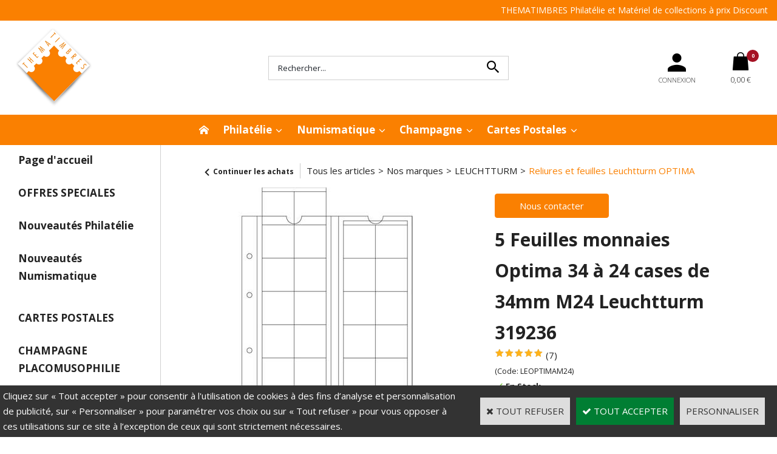

--- FILE ---
content_type: text/html
request_url: https://www.thematimbres.com/5-feuilles-monnaies-optima-34-a-24-cases-de-34mm-m24-leuchtturm-319236-c2x4220755
body_size: 22434
content:
<!DOCTYPE html>
<html>
<head>
<meta name="generator" content="Oxatis (www.oxatis.com)" />
<meta http-equiv="Content-Type" content="text/html; charset=ISO-8859-1" />
<meta http-equiv="Content-Language" content="fr" />
<title>5 Feuilles monnaies Optima 34 &#224; 24 cases de 34mm M24 Leuchtturm 319236</title>
<meta name="description" content="Ranger vos collections &#224; prix discount. 15 &#224; 30% de remise permanente sur un large choix d&#8217;articles. Des albums de timbres aux capsules de champagne." />
<meta name="keywords" content="philatelie, classeur, album, reliure, pince, loupe, pas cher, discount, Yvert, Lindner, Safe, Davo, Moc, Leuchtturm, Marini, hawid,  Ceres, Lindner,  timbre, timbres, collection,  materiel philat&#233;lique, Maury, Yvert et Tellier, promotions, remise, prix,  yvert &amp; tellier, catalogue de cotation, mat&#233;riel numismatique, materiel de collections, materiel pour collectionneur, offre speciale, philatelie 63, Royat, classeurs cartes postales, capsules de champagne" />
<meta name="robots" content="index, follow, all" />
<meta http-equiv="Pragma" content="no-cache" />
<meta http-equiv="Expires" content="-1" />

<meta property="og:image" content="http://www.thematimbres.com/Files/24698/Img/22/LEOPTIMAM24-5-Feuilles-monnaies-Optima-34-a-24-cases-de-34mm-M24-Leuchtturm-319236.jpg" />
<script>
if ('serviceWorker' in navigator) {
navigator.serviceWorker
.register('/sw.js', {
scope: '/'
})
.then(function(reg) {
if (reg.installing) {
console.warn('[SW] installing');
} else if (reg.waiting) {
console. warn ('[SW] installed');
} else if (reg.active) {
console. warn ('[SW] active');
}
})
.catch(function(error) {
console.error('[SW] Registration failed', error);
});
}
</script>

<link rel="canonical" href="https://www.thematimbres.com/5-feuilles-monnaies-optima-34-a-24-cases-de-34mm-m24-leuchtturm-319236-c2x4220755" /><link rel="StyleSheet" type="Text/css" href="Css/shared.css?v=51">
<link rel="StyleSheet" type="Text/css" href="DesignCss/bootstrap-grid.css?v=6.8">
<link id="-main-css-" rel="StyleSheet" type="Text/css" href="DesignCss/254000/598/style.css?v=2023.9.25-13.33.59">
<style type="text/css">IMG.BlackBox { border-color: #000000; }</style>
<script type="text/javascript" src="javascript/oxratingcertificate.asp"></script>
<script type="text/javascript" data-type="frontend-config">
window.oxInfos = {
	oxADContext : 0,
	oxCurrency : {mainFormat:"#&nbsp;&euro;",decSep:",",thousandsSep:".",taxMode:0,code:978},
	oxLang : 0,
	oxUser : null,
	oxAccid: 24698,
	oxCart: {
		total: 0,
		qty: 0,
		subTotalNet: 0,
		shippingOffered: 1
	},
	oxPriceConf: {
		priceIdx: null,
		vatMode: null,
		ecopartMode: null,
		ecopartAmount: 0,
		taxEngine: 0
	},
	oxProps: {
		allowCreation: true,
		decimalQty: false,
		decimalPlaces: 5
	}
};
</script>
<script type="text/javascript" data-type="frontend-frontAPI">
window.oxInfos = window.oxInfos || {};
window.oxInfos.corePublicPath = '/frontend/frontAPI/';
</script>
<script type="text/javascript" src="/frontend/frontAPI/frontAPI-es6.js?hash=3ded44ea47e09e1d31d3"></script>

<script type="text/javascript" data-type="frontend-config">
window.name = "NG_DEFER_BOOTSTRAP!";
window.appDependencies = ['oxFramework'];
window.appConfig = window.appConfig||{};
window.oxAppsConfig = {};
window.oxModulesToLoad = [];
</script>
<link rel="StyleSheet" href="/frontend/angular-1.3.15/css/oxApps.css?v=2.152.7">
<script type="text/javascript" src="/frontend/angular-1.3.15/angularFramework.js?v=2.152.7"></script>
<script type="text/javascript" src="/frontend/angular-1.3.15/i18n/angular-locale_fr-fr.js"></script>
<!-- ## APPSCORE V2 - trouble [dsc] ## -->
<script>

</script>
<script type="text/javascript" src="/frontend/scripts/oxCart6App/oxCart6App.js"></script>
<script type="text/javascript">
oxCart.ANIMATION = true;
</script>
<!-- ## APPSCORE V2 ## -->
<script type="text/javascript">
</script>
<script type="text/javascript">
</script>

<script src="/frontend/angular-1.3.15/baseApp.js?v=2.152.7"></script>
<script type="text/javascript" src="/files/24698/Cfg/Appscfg-L0.js?v=2026-1-32-2&w=116202514816PM"></script>
<meta name="verify-v1" content="lb2njFuHth7loAPmLAQeEDfqxHPHOMS51fGr6oWf4nU=" />
<meta name="verify-v1" content="GaEdHCDaciMwuOz9nbfDKb9tHidNptAwRQ2+4FkUfbc=" />
<meta name="google-site-verification" content="C6jbO4qpQqE9_1brTLILFy5cXYZzdIEkRSIxJxdR54o" />
<LINK REL="SHORTCUT ICON" HREF="/Files/24698/favicon.ico">
<!-- Google tag (gtag.js) -->
<script async src="https://www.googletagmanager.com/gtag/js?id=G-NM0BZGSSYC"></script>
<script>
  window.dataLayer = window.dataLayer || [];
  function gtag(){dataLayer.push(arguments);}
  gtag('js', new Date());

  gtag('config', 'G-NM0BZGSSYC');
</script><script type="text/javascript" src="/Files/15269/cellUniformizer.js"></script>
<script src='/frontend/angular-1.3.15/modules/coolPopup/coolPopup.js'></script>
<script type="text/javascript" src="/Files/129789/discountround.js"></script>
<style type="text/css">
	.header-logo__inner img { max-height: 156px;}
	.container--content-width, .container--large-width, #bodyarea {max-width: 1440px;width: 100%;}
	.addthis_button_twitter, .addthis_button_pinterest_share {display: none !important;}
	.homepage .c-cs-quantity-box {display: none;}
	#hmenu ul.submenu li.mititle>a, #hmenu ul.submenu li.mititle>span {
    font-size: 1em !important;
    font-weight: bolder;
}
	
</style>

<script type="text/javascript">
	window.oxInfos=window.oxInfos||{};
	window.oxInfos.serverDatetime = '2/1/2026 10:54:24 AM';
	window.oxInfos.domain = 'https://www.thematimbres.com';
	window.oxInfos.oxProps=window.oxInfos.oxProps||{};
	window.oxInfos.oxProps.loginByCode=0;
	;

window.oxInfos=window.oxInfos||{};
window.oxInfos.oxUserAgent={mac_os:"intel mac os x 10_15_7",macintosh:"intel mac os x 10_15_7",chrome:"131",ecmascript6:true};
window.oxInfos=window.oxInfos||{};window.oxInfos.oxEnv=window.oxInfos.oxEnv||{};
window.oxInfos.oxEnv.current={platform:'frontoffice'};
window.oxInfos.oxEnv.frontoffice='prod';
window.oxInfos.oxEnv.mobile='prod';
window.oxInfos.oxEnv.admin='prod';
window.oxInfos.oxEnv.apps='prod';
window.oxInfos.oxEnv.framework='prod';
window.oxInfos.oxEnv.dev='prod';
window.oxInfos.oxEnv.api='prod';
window.oxInfos.oxEnv.sw='prod';

document.cookie = "TestCookie=1" ;
if (document.cookie == "") window.location = "BrowserError.asp?ErrCode=1" ;
else document.cookie = 'TestCookie=; expires=Thu, 01 Jan 1970 00:00:00 GMT';
function PGFOnLoad() {
	if (typeof(OxPGFOnLoad) != "undefined") OxPGFOnLoad();
	if (typeof(OxBODYOnLoad) != "undefined") OxBODYOnLoad();
}
var OxLangID = 0 ;
</script>
<noscript><center><a href="BrowserError.asp?ErrCode=2&amp;LangID=0" rel="nofollow"><img src="Images/PGFJSErrL0.gif" border="0" alt="Err"></a><br/><br/></center></noscript>
<script>window.arrayGTM = window.arrayGTM || [];window.arrayGTM.push('GTM-TSKJ29T', 'GTM-M9CGH6P');</script>
<script src="/frontend/scripts/core/gtag.min.js" defer="true"></script>
</head>
<body onload="PGFOnLoad()" class="PB">
<script type="text/javascript" src="HLAPI.js"></script>
<script type="text/javascript">
function SubmitAction( nActionID, strFormAction, nValidate, nSkipSubmit, nSkipReturn ) {
	var bResult = true ;
	if (nActionID != null) document.MForm.ActionID.value = nActionID ;
	if ((strFormAction != null) && (strFormAction != "")) document.MForm.action= strFormAction ;
	if ( nValidate ) bResult = ValidateMForm();
	if ( nSkipSubmit == null ) nSkipSubmit = 0 ;
	if ( bResult && (nSkipSubmit == 0) ) document.MForm.submit();
	if ( nSkipReturn == 1 )
		return ;
	else
		return( bResult );
}
</script> 

<script language="javascript" src="WindowAPI.js"></script>
<form style="margin-bottom:0" name="PdtForm" method="GET" action="">
<input type="hidden" name="ItmID" value="0">
<input type="hidden" name="XMLOpt1" value="-1">
<input type="hidden" name="XMLOpt2" value="-1">
<input type="hidden" name="RelatedPdtIDs" value="">
<input type="hidden" name="PackagingID" value="">
</form>
<script language="javascript">
	function GetCtrlValue(objCtrl, varDefaultValue) {
		var nResult = varDefaultValue;
		switch (objCtrl.nodeName) {
			case 'SELECT':
				nResult = objCtrl.selectedIndex;
				break;
			case undefined:
				var nItemCount = objCtrl.length;
				if (nItemCount != null)
					for (var nIdx = 0; nIdx < nItemCount; nIdx++)
						if (objCtrl[nIdx].checked) {
							nResult = nIdx;
							break;
						}
				break;
		}
		return nResult;
	}

	function GetRelatedProducts() {
		var strResult = "", strSep = "";
		var objForm = document.MForm;
		for (var i = 0; i < objForm.elements.length; i++) {
			var e = objForm.elements[i];
			if (e.type == 'checkbox')
				if (e.checked)
					if (e.name == "OxRelatedPdt") {
						strResult = strResult + strSep + e.value;
						strSep = ","
					}
		}
		return strResult;
	}

	function PostFormData(bCustomHandlerOk, nProductID, strFormAction, strCanonicalUrl) {
		var bResult = false, objCtrl, nXMLOpt1 = -1, nXMLOpt2 = -1, strRelatedPdtIDs, strURLParams, nPackagingID;

		objCtrl = document.MForm["XMLOpt1"];
		if (objCtrl) nXMLOpt1 = GetCtrlValue(objCtrl, 0);
		objCtrl = document.MForm["XMLOpt2"];
		if (objCtrl) nXMLOpt2 = GetCtrlValue(objCtrl, 0);
		strRelatedPdtIDs = GetRelatedProducts();
		objCtrl = document.MForm["PackagingID"];
		if (objCtrl) nPackagingID = parseInt(objCtrl.value, 10);

		if (bCustomHandlerOk) {
			if (window.OxAddToCart) {
				strURLParams = "ItmID=" + nProductID + (nXMLOpt1 >= 0 ? "&XMLOpt1=" + nXMLOpt1 : "") + (nXMLOpt2 >= 0 ? "&XMLOpt2=" + nXMLOpt2 : "");
				strURLParams += (strRelatedPdtIDs.length > 0 ? "&RelatedPdtIDs=" + strRelatedPdtIDs : "");
				strURLParams += (nPackagingID != undefined ? "&PackagingID=" + nPackagingID : "");
				bResult = OxAddToCart(nProductID, strURLParams);
			}
		}
		if (!bResult) {
			//alert( nXMLOpt1 + ' ' + nXMLOpt2 );
			if (strCanonicalUrl) {
				document.PdtForm.action = strCanonicalUrl;
				document.PdtForm.removeChild(document.PdtForm["ItmID"]);
			} else {
				document.PdtForm.action = strFormAction;
				document.PdtForm["ItmID"].value = nProductID;
			}
			document.PdtForm["XMLOpt1"].value = nXMLOpt1;
			document.PdtForm["XMLOpt2"].value = nXMLOpt2;
			document.PdtForm["RelatedPdtIDs"].value = strRelatedPdtIDs;
			if (nPackagingID != undefined) document.PdtForm["PackagingID"].value = nPackagingID;
			document.PdtForm.submit();
		}
	}
	function ViewOption(nPdtOptID, url) {
		PostFormData(false, nPdtOptID, "PBSCProduct.asp", url);
	}
	function AddToCart(nPdtOptID) {
		PostFormData(true, nPdtOptID, "PBShoppingCart.asp");
	}
	function OnChooseOption(url, idx, optionValueID, name) {
		document.MForm["PDTOPTVALUEID" + idx].value = optionValueID;
		document.MForm["PDTOPTVALUENAME" + idx].value = name;
		OnChangeOption(url);
	}
	function OnChangeOption(url, cbIdx) {
		var nOptIdx, objSelect, strValues = "", strSep = "", nCurIdx;
		for (nOptIdx = 0; nOptIdx < 3; nOptIdx++) {
			objSelect = document.MForm["PDTOPTVALUEID" + nOptIdx];
			if (objSelect && objSelect.type == 'hidden') {
				strValues = strValues + strSep + document.MForm["PDTOPTVALUENAME" + nOptIdx].value;
				strSep = "]|["
			}
			else if (objSelect) {
				nCurIdx = objSelect.selectedIndex;
				if (nCurIdx >= 0) {
					strValue = objSelect.options[nCurIdx].text;
					if (cbIdx == nOptIdx) {
						var optionUrl = objSelect.options[nCurIdx].getAttribute('url');
						if (optionUrl && optionUrl.length > 0) url = optionUrl;
					}
					strValues = strValues + strSep + strValue;
					strSep = "]|["
				}
			}
		}
		document.MForm["HVOptSelected"].value = strValues;
		if (url)
			document.MForm.action = url;
		SubmitAction( 1);
	}
</script>

<div id="maincontainer" class="sccatalog itemdetail is-template">

	<div id="headercontainer">
		<div id="headerarea">
<div class="header-main__container">
	<div class="header-main__inner container--content-width">
		<div class="l-ox-grid l-ox-grid--bleed">
			<div class="l-ox-grid__col-auto pre-header pre-header-langues__container" cs="" cs-grab="" target="#langflags"></div>
			<div class="l-ox-grid__col-auto pre-header pre-header-slogan__container l-ox-grid__col--push-right">
				<span id="headertext">THEMATIMBRES Philatélie et Matériel de collections à prix Discount</span>
			</div>
		</div>
		<div class="l-ox-grid l-ox-grid--bleed l-ox-grid--justify-space-between l-ox-grid--align-center" style="height:155px;">
			<div class="l-ox-grid__col-4 header-brand__container">
				<div class="header-item header-brand__inner">
					<div class="header-logo__inner"><a href="/"><img src="Files/24698/Img/17/logoBtn.png" alt="thematimbres"/></a></div>
					<span class="header-img__inner"></span>
					<!---<div class="header-text__inner"><span id="headertext">THEMATIMBRES Philatélie et Matériel de collections à prix Discount</span></div>--->
				</div>
			</div>
			<div class="l-ox-grid__col-4 header-shop-search__container">
				<div class="header-item header-shop-search__inner"><div id="headerSearchBlock" class="header-search-block--shopping-cart"><form action="PBSearch.asp" method="get" name="headerSearch"><input type="hidden" name="ActionID" value="1"><input type="hidden" name="CCode" value="2"><input type="hidden" name="ShowSMImg" value="1"><input type="text" onfocus="this.value='';" id="headerSearchText" name="SearchText" class="searchtext" value="Rechercher..." size="18"><button class="blockbtn" type="submit"><span>OK</span></button></form></div></div>

			</div>
			<div class="l-ox-grid__col-4 header-user-menu__container">
				<div class="header-user-menu__inner">
					<div class="l-ox-grid l-ox-grid--bleed l-ox-grid--justify-end">
						<div class="l-ox-grid__col-auto header-account__container">
							<div class="header-account__inner"><a class="accountLink" href="PBUserLogin.asp?CCode=33"><span>Compte</span></a></div>
						</div>
						<div class="l-ox-grid__col-auto header-shop-cart__container">
							<div id="headerInfoCart" class="header-shop-cart__inner cs cs-zone-click">
								<a class="cartLink" href="PBShoppingCart.asp?PBMInit=1"><span>Votre panier</span></a>
								<a href="/PBShoppingCart.asp?PBMInit=1" class="header-shop-cart__shop-cart">
									<span id="cartItems" class="header-shop-cart__qty">0</span>
									<span class="cartPrice header-shop-cart__price">0,00&nbsp;&euro;</span>
								</a>
							</div>
						</div>
					</div>
				</div>
			</div>
		</div>
	</div>
</div><div id="headermenu"><ul id="hmenu"><li class="begin">&nbsp;</li><li class="miimg"><a class="menu" href="/"><img src="Files/24698/Img/15/icon-Home-white-20X20.png"/></a></li><li class="mispacer"></li><li class="mititle menusep" id="pmenu4575020" onmouseover="OxMenu('menu4575020',true)" onmouseout="OxMenu('menu4575020',false)"><a class="menu" id="amenu4575020" href="javascript:;">Philatélie</a><div><ul class="submenu" id="menu4575020" onmouseover="OxSubMenu(this,true)" onmouseout="OxSubMenu(this,false)"><li class="begin">&nbsp;</li><li class="mititle"><span>Rangement Philatélie</span></li><li class="mitext menusep"><a class="menu" href="philatelie-classeurs-pour-timbres-c102x382677">Classeurs et Albums</a></li><li class="mitext menusep"><a class="menu" href="philatelie-bandes-et-pochettes-transparentes-pour-timbres-c102x2906659">Bandes et Pochettes</a></li><li class="mitext menusep"><a class="menu" href="bibliotheque-philatelie-c102x381460">Bibliothèque Philatélie</a></li><li class="mispacer"></li><li class="mispacer"></li><li class="mititle menusep"><span>Accessoires Philatélie</span></li><li class="mitext menusep"><a class="menu" href="pinces-a-timbres-c102x381560">Pinces à timbres</a></li><li class="mitext menusep"><a class="menu" href="loupes-et-compte-fils-c102x4325001">Loupes & Compte Fils</a></li><li class="mitext menusep"><a class="menu" href="microscope-avec-zoom-et-led-20-40-x-leuchtturm-pm3-305995-c2x4259038">Microscope 20x 40x</a></li><li class="mitext menusep"><a class="menu" href="sachets-papier-cristal-c102x572038">Sachets et Pochettes Cristal</a></li><li class="mitext menusep"><a class="menu" href="expertise-lampe-uv-filigrane-c102x382641">Lampe UV d'expertise</a></li><li class="mitext menusep"><a class="menu" href="odontometre-phila-combi-box-2099-lindner-c2x4089446">Odontomètre</a></li><li class="misep"></li><li class="mititle"><span>Marques</span></li><li class="mitext menusep"><a class="menu" href="ceres-c102x456223">Ceres</a></li><li class="mitext menusep"><a class="menu" href="davo-c102x371084">Davo</a></li><li class="mitext menusep"><a class="menu" href="hartberger-c102x2869331">Hartberger</a></li><li class="mitext menusep"><a class="menu" href="hawid-c102x3189054">Hawid</a></li><li class="mitext menusep"><a class="menu" href="leuchtturm-c102x370676">Leuchtturm</a></li><li class="mitext menusep"><a class="menu" href="lindner-c102x371089">Lindner</a></li><li class="mitext menusep"><a class="menu" href="moc-c102x380584">MOC</a></li><li class="mitext menusep"><a class="menu" href="safe-image-document-pour-la-philatelie-c102x371079">SAFE</a></li><li class="mitext menusep"><a class="menu" href="thematimbres-pour-la-philatelie-c102x3829674">Thematimbres</a></li><li class="mitext menusep"><a class="menu" href="yvert-et-tellier-c102x370674">Yvert & Tellier</a></li><li class="misep"></li><li class="mititle"><span>Guide Philatélie</span></li><li class="mitext menusep"><a class="menu" href="/bien choisir sa pochette transparente hawid">Choisir sa pochette Hawid</a></li><li class="end">&nbsp;</li></ul></div></li><li class="mititle menusep" id="pmenu4575021" onmouseover="OxMenu('menu4575021',true)" onmouseout="OxMenu('menu4575021',false)"><a class="menu" id="amenu4575021" href="javascript:;">Numismatique</a><div><ul class="submenu" id="menu4575021" onmouseover="OxSubMenu(this,true)" onmouseout="OxSubMenu(this,false)"><li class="begin">&nbsp;</li><li class="mititle"><span>Rangement & Exposition</span></li><li class="mitext menusep"><a class="menu" href="medailliers-c102x2161116">Médaillier</a></li><li class="mitext menusep"><a class="menu" href="valisettes-c102x4326648">Valisette</a></li><li class="mitext menusep"><a class="menu" href="albums-pour-monnaies-c102x4326687">Albums pour Pièces</a></li><li class="mitext menusep"><a class="menu" href="albums-pour-billets-c102x2121568">Albums pour Billets</a></li><li class="mitext menusep"><a class="menu" href="billets-euro-souvenir-c102x1197780">Album Billets Euro</a></li><li class="mitext menusep"><a class="menu" href="medailles-touristiques-et-billets-euros-souvenirs-c102x1486286">Albums Médailles Touristiques</a></li><li class="mispacer"></li><li class="mispacer"></li><li class="mititle menusep"><span>Capsules Numismatiques</span></li><li class="mitext menusep"><a class="menu" href="capsules-rondes-c102x3312836">Capsules Rondes pour Monnaie</a></li><li class="mitext menusep"><a class="menu" href="capsules-carrees-c102x3744027">Capsules Carrées pour Monnaie</a></li><li class="mitext menusep"><a class="menu" href="capsules-numismatiques-c102x2124314">Toutes les capsules numismatiques</a></li><li class="mispacer"></li><li class="mispacer"></li><li class="mititle menusep"><span>Bibliothèque Numismatique</span></li><li class="mitext menusep"><a class="menu" href="bibliotheque-numismatique-c102x1158364">Livres Numismatique</a></li><li class="misep"></li><li class="mititle"><span>Etuis Carton pour pièces</span></li><li class="mitext menusep"><a class="menu" href="etuis-carton-pour-monnaies-c102x2869127">Tous les Etuis Carton pour pièces</a></li><li class="mitext menusep"><a class="menu" href="etuis-autocollants-carton-blanc-50-mm-c102x2869293">Etuis carton autocollants blanc 50 mm</a></li><li class="mitext menusep"><a class="menu" href="etuis-autocollants-carton-blanc-67-mm-c102x3717529">Etuis carton autocollants blanc 67 mm</a></li><li class="mitext menusep"><a class="menu" href="etuis-a-agrafer-carton-blanc-50-mm-c102x2869323">Etuis carton à agrafer blanc 50 mm</a></li><li class="mitext menusep"><a class="menu" href="accessoires-pour-etuis-carton-50-mm-c102x2869353">Accessoires Etuis Carton 50mm</a></li><li class="mispacer"></li><li class="mispacer"></li><li class="mititle menusep"><span>Petit Matériel Numismatique</span></li><li class="mitext menusep"><a class="menu" href="loupes-et-compte-fils-c102x4325001">Loupes & Comptes Fils</a></li><li class="mitext menusep"><a class="menu" href="accessoires-et-petit-materiel-numismatique-c102x1486278">Nettoyage Monnaie</a></li><li class="mitext menusep"><a class="menu" href="accessoires-et-petit-materiel-numismatique-c102x1486278">Gants Numismatique</a></li><li class="mitext menusep"><a class="menu" href="accessoires-et-petit-materiel-numismatique-c102x1486278">Pinces pour monnaies</a></li><li class="misep"></li><li class="mititle"><span>Guide Numismatique</span></li><li class="mitext menusep"><a class="menu" href="pieces-de-2-euros-les-plus-rares">Pièces de 2 € rares</a></li><li class="end">&nbsp;</li></ul></div></li><li class="mititle menusep" id="pmenu4575022" onmouseover="OxMenu('menu4575022',true)" onmouseout="OxMenu('menu4575022',false)"><a class="menu" id="amenu4575022" href="javascript:;">Champagne</a><div><ul class="submenu" id="menu4575022" onmouseover="OxSubMenu(this,true)" onmouseout="OxSubMenu(this,false)"><li class="begin">&nbsp;</li><li class="mititle"><span>Catalogues</span></li><li class="mitext menusep"><a class="menu" href="catalogues-champagne-c102x3181295">Catalogue Placomusophilie</a></li><li class="mispacer"></li><li class="mispacer"></li><li class="mititle menusep"><span>Rangement pour Capsule de Champagne</span></li><li class="mitext menusep"><a class="menu" href="albums-champagne-c102x1003940">Album pour Capsules de Champagne</a></li><li class="mitext menusep"><a class="menu" href="box-boitier-plateau-valisette-champagne-c102x2961686">Médailler et valisette Capsules de Champagne</a></li><li class="misep"></li><li class="mititle"><span>Guide Placomusophilie</span></li><li class="mitext menusep"><a class="menu" href="PBCPPlayer.asp?ID=2440303">Collectionnez les capsules</a></li><li class="end">&nbsp;</li></ul></div></li><li class="mititle menusep" id="pmenu4575045" onmouseover="OxMenu('menu4575045',true)" onmouseout="OxMenu('menu4575045',false)"><a class="menu" id="amenu4575045" href="cartes-postales-c102x596943">Cartes Postales</a><div><ul class="submenu" id="menu4575045" onmouseover="OxSubMenu(this,true)" onmouseout="OxSubMenu(this,false)"><li class="begin">&nbsp;</li><li class="mititle"><span>Rangement Cartes Postales</span></li><li class="mitext menusep"><a class="menu" href="cartes-postales-format-standard-c102x1452703">Reliures & Album pour Cartes postales</a></li><li class="mitext menusep"><a class="menu" href="pochettes-etuis-cartes-postales-c102x3085571">Pochettes & Etuis</a></li><li class="mispacer"></li><li class="misep"></li><li class="mititle"><span>Marques</span></li><li class="mitext menusep"><a class="menu" href="reliures-et-feuilles-cartes-postales-c102x4399894">Lindner</a></li><li class="mitext menusep"><a class="menu" href="leuchtturm-c102x370676">Leuchtturm</a></li><li class="mitext menusep"><a class="menu" href="safe-id-cartes-postales-c102x983824">Safe</a></li><li class="mitext menusep"><a class="menu" href="yvert-et-tellier-cartes-postales-c102x4389935">Yvert & Tellier</a></li><li class="end">&nbsp;</li></ul></div></li><li class="end">&nbsp;</li></ul></div>
<script type="text/javascript">
function OxMenu(menu,display){
	var objElem=(document.getElementById)?document.getElementById(menu):document[menu];
	objElem.style.visibility=display?'visible':'hidden';
}
function OxHandleSubMenu(id,over){
	var newClass='subactive', objElem=(document.getElementById)?document.getElementById(id):document[id];
	if (!objElem) return;
	var cls = objElem.className, idx = (' '+cls+' ').indexOf(' ' + newClass + ' ');
	if (over){ if(idx<0) objElem.className=cls+(cls?' ':'')+newClass;
	}else if(idx>=0) objElem.className=objElem.className.replace(new RegExp('(\\s|^)'+newClass+'(\\s|$)'),' ');
}
function OxSubMenu(elem,over){
	OxHandleSubMenu('a'+elem.id,over);
}
</script>

		</div>
	</div>
	<div id="bodycontainer">
		<div id="bodyarea">
		<div id="bodycolumn1"><div id="verticalmenu"><ul id="vmenu"><li class="begin">&nbsp;</li><li class="mititle"><a class="menu" href="/">Page d'accueil</a></li><li class="misep"></li><li class="mititle"><a class="menu" href="nos-offres-speciales-c102x371102">OFFRES SPECIALES</a></li><li class="mispacer"></li><li class="mititle menusep" id="pmenu312256" onmouseover="OxMenu('menu312256',true)" onmouseout="OxMenu('menu312256',false)"><a class="menu" id="amenu312256" href="javascript:;">Nouveautés Philatélie</a><div><ul class="submenu" id="menu312256" onmouseover="OxSubMenu(this,true)" onmouseout="OxSubMenu(this,false)"><li class="begin">&nbsp;</li><li class="mitext"><a class="menu" href="/feuilles-ceres-2023-presidence-c112x1725599">Ceres feuilles Presidence 2023</a></li><li class="mitext menusep"><a class="menu" href="/feuilles-ceres-2024-presidence-c112x1725589">Ceres feuilles Presidence 2024</a></li><li class="mitext menusep"><a class="menu" href="/feuilles-ceres-louvre-2023-c112x1725600">Ceres feuilles Louvre 2023</a></li><li class="mitext menusep"><a class="menu" href="/feuilles-ceres-louvre-2024-c112x1725590">Ceres feuilles Louvre 2024</a></li><li class="mitext menusep"><a class="menu" href="/feuilles-luxe-davo-2024-c112x1725596">Davo feuilles Luxe 2024</a></li><li class="mitext menusep"><a class="menu" href="/feuilles-luxe-davo-2025-c112x1725595">Davo feuilles Luxe 2025</a></li><li class="mitext menusep"><a class="menu" href="/feuilles-leuchtturm-sf-2023-c112x1725601">Leuchtturm feuilles préimprimées 2023</a></li><li class="mitext menusep"><a class="menu" href="/feuilles-leuchtturm-sf-2024-c112x1725588">Leuchtturm feuilles préimprimées 2024</a></li><li class="mitext menusep"><a class="menu" href="/feuilles-lindner-2024-c112x1726391">Lindner T feuilles 2024</a></li><li class="mitext menusep"><a class="menu" href="/feuilles-lindner-2025-c112x1726434">Lindner T feuilles 2025</a></li><li class="mitext menusep"><a class="menu" href="/feuilles-marini-2023-c112x1727781">Marini feuilles 2023</a></li><li class="mitext menusep"><a class="menu" href="/feuilles-marini-2024-c112x1735704">Marini feuilles 2024</a></li><li class="mitext menusep"><a class="menu" href="/feuilles-moc-sf-2023-c112x1726837">Moc feuilles 2023</a></li><li class="mitext menusep"><a class="menu" href="/feuilles-moc-sf-2024-c112x1726836">Moc feuilles 2024</a></li><li class="mitext menusep"><a class="menu" href="/feuilles-safe-dual-2024-c112x1725593">Safe Dual feuilles 2024</a></li><li class="mitext menusep"><a class="menu" href="/feuilles-safe-dual-2025-c112x1725594">Safe Dual feuilles 2025</a></li><li class="mitext menusep"><a class="menu" href="/feuilles-sc-yvert-2024-c112x1725591">Yvert feuilles SC 2024</a></li><li class="mitext menusep"><a class="menu" href="/feuilles-sc-yvert-2025-c112x1725598">Yvert feuilles SC 2025</a></li><li class="mitext menusep"><a class="menu" href="/feuilles-fs-yvert-2024-c112x1725592">Yvert feuilles FS FO 2024</a></li><li class="mitext menusep"><a class="menu" href="/feuilles-fs-yvert-2025-c112x1725597">Yvert feuilles FS FO 2025</a></li><li class="end">&nbsp;</li></ul></div></li><li class="mispacer"></li><li class="mititle menusep"><a class="menu" href="nouveautes-numismatique-c102x1325038">Nouveautés Numismatique</a></li><li class="mispacer"></li><li class="misep"></li><li class="mititle" id="pmenu531217" onmouseover="OxMenu('menu531217',true)" onmouseout="OxMenu('menu531217',false)"><a class="menu" id="amenu531217" href="cartes-postales-c102x596943">CARTES POSTALES</a><div><ul class="submenu" id="menu531217" onmouseover="OxSubMenu(this,true)" onmouseout="OxSubMenu(this,false)"><li class="begin">&nbsp;</li><li class="mitext"><a class="menu" href="cartes-postales-format-standard-c102x1452703">_ Reliures et Feuilles Cartes Postales format standard</a></li><li class="mitext menusep"><a class="menu" href="albums-divers-c102x1452705">_ albums divers Cartes Postales</a></li><li class="mitext menusep"><a class="menu" href="lindner-cartes-postales-c102x1109557">Reliures et Feuilles Lindner Cartes Postales</a></li><li class="mitext menusep"><a class="menu" href="safe-id-cartes-postales-c102x983824">Reliures et Feuilles SAFE ID Cartes Postales</a></li><li class="mitext menusep"><a class="menu" href="yvert-tellier-cartes-postales-c102x1880203">Reliures Yvert & Tellier Cartes postales</a></li><li class="end">&nbsp;</li></ul></div></li><li class="misep"></li><li class="mititle" id="pmenu1311530" onmouseover="OxMenu('menu1311530',true)" onmouseout="OxMenu('menu1311530',false)"><a class="menu" id="amenu1311530" href="champagne-c102x1486284">CHAMPAGNE PLACOMUSOPHILIE</a><div><ul class="submenu" id="menu1311530" onmouseover="OxSubMenu(this,true)" onmouseout="OxSubMenu(this,false)"><li class="begin">&nbsp;</li><li class="mitext"><a class="menu" href="albums-champagne-c102x1003940">_ Albums Champagne</a></li><li class="mitext menusep"><a class="menu" href="box-boitier-plateau-valisette-champagne-c102x2961686">_ Plateau box Champagne</a></li><li class="mitext menusep"><a class="menu" href="catalogues-champagne-c102x3181295">_ Catalogues Champagne</a></li><li class="end">&nbsp;</li></ul></div></li><li class="misep"></li><li class="mititle"><a class="menu" href="philatelie-c102x1325415">PHILATELIE par marques</a></li><li class="mispacer"></li><li class="mitext menusep" id="pmenu312338" onmouseover="OxMenu('menu312338',true)" onmouseout="OxMenu('menu312338',false)"><a class="menu" id="amenu312338" href="accessoires-et-petit-materiel-philatelie-c102x380739">Accessoires et Petit Matériel Philatelie</a><div><ul class="submenu" id="menu312338" onmouseover="OxSubMenu(this,true)" onmouseout="OxSubMenu(this,false)"><li class="begin">&nbsp;</li><li class="mitext"><a class="menu" href="accessoires-divers-philatelie-c102x381559">_ Accessoires Divers Philatelie</a></li><li class="mitext menusep"><a class="menu" href="cartes-d-envoi-c102x381558">_ Cartes d'envoi</a></li><li class="mitext menusep"><a class="menu" href="expertise-lampe-uv-filigrane-c102x382641">_ Expertise Lampe UV Filigrane</a></li><li class="mitext menusep"><a class="menu" href="loupes-et-compte-fils-c102x4325001">_ Loupes et Compte-fils</a></li><li class="mitext menusep"><a class="menu" href="pinces-a-timbres-c102x381560">_ Pinces à Timbres</a></li><li class="mitext menusep"><a class="menu" href="sachets-papier-cristal-c102x572038">_ Sachets Papier Cristal</a></li><li class="mitext menusep"><a class="menu" href="signette-etiquette-marquage-drapeaux-c102x1037171">_ Signette Etiquette Marquage</a></li><li class="end">&nbsp;</li></ul></div></li><li class="mispacer"></li><li class="mitext menusep" id="pmenu3122308" onmouseover="OxMenu('menu3122308',true)" onmouseout="OxMenu('menu3122308',false)"><a class="menu" id="amenu3122308" href="philatelie-bandes-et-pochettes-transparentes-pour-timbres-c102x2906659">Bandes et Pochettes</a><div><ul class="submenu" id="menu3122308" onmouseover="OxSubMenu(this,true)" onmouseout="OxSubMenu(this,false)"><li class="begin">&nbsp;</li><li class="mitext"><a class="menu" href="pochettes-simple-soudure-fond-noir-c102x381532">_ Pochettes Simple Soudure Fond Noir</a></li><li class="mitext menusep"><a class="menu" href="philatelie-bandes-simple-soudure-a-fond-noir-c102x381544">_ Bandes Simple Soudure Fond Noir</a></li><li class="mitext menusep"><a class="menu" href="pochettes-double-soudure-fond-noir-c102x381531">_ Pochettes Double Soudure Fond Noir</a></li><li class="mitext menusep"><a class="menu" href="bandes-double-soudure-fond-noir-dos-fendu-c102x381543">_ Bandes Double Soudure Fond Noir</a></li><li class="mitext menusep"><a class="menu" href="pochettes-simple-soudure-fond-transparent-c102x3279451">_ Pochettes Simple Soudure Fond Transparent</a></li><li class="mitext menusep"><a class="menu" href="bandes-simple-soudure-fond-transparent-c102x383852">_ Bandes Simple Soudure Fond Transparent</a></li><li class="mitext menusep"><a class="menu" href="bandes-double-soudure-fond-transparent-dos-fendu-c102x389590">_ Bandes Double Soudure Fond Transparent</a></li><li class="mitext menusep"><a class="menu" href="assortiment-de-bandes-et-pochettes-pour-timbres-c102x408539">_ Assortiments Bandes et Pochettes</a></li><li class="mitext menusep"><a class="menu" href="colle-et-massicot-pour-bandes-pochettes-c102x1325678">_ Massicot pour Bandes & Pochettes</a></li><li class="end">&nbsp;</li></ul></div></li><li class="mispacer"></li><li class="mitext menusep"><a class="menu" href="bibliotheque-philatelie-c102x381460">Bibliothèque Philatélie</a></li><li class="mispacer"></li><li class="mitext menusep" id="pmenu316631" onmouseover="OxMenu('menu316631',true)" onmouseout="OxMenu('menu316631',false)"><a class="menu" id="amenu316631" href="philatelie-classeurs-pour-timbres-c102x382677">Classeurs à Bandes pour timbres</a><div><ul class="submenu" id="menu316631" onmouseover="OxSubMenu(this,true)" onmouseout="OxSubMenu(this,false)"><li class="begin">&nbsp;</li><li class="mitext"><a class="menu" href="pages-blanches-petit-format-c102x2400366">_ Classeur Pages Blanches Petit Format</a></li><li class="mitext menusep"><a class="menu" href="pages-blanches-grand-format-c102x382642">_ Classeur Pages Blanches Grand Format</a></li><li class="mitext menusep"><a class="menu" href="pages-noires-grand-format-c102x382640">_ Classeur Pages Noires Grand Format</a></li><li class="mitext menusep"><a class="menu" href="etui-pour-classeur-grand-format-c102x1252936">_ Etui pour classeur Grand Format</a></li><li class="end">&nbsp;</li></ul></div></li><li class="mispacer"></li><li class="mitext menusep" id="pmenu369681" onmouseover="OxMenu('menu369681',true)" onmouseout="OxMenu('menu369681',false)"><a class="menu" id="amenu369681" href="ceres-c102x456223">CERES</a><div><ul class="submenu" id="menu369681" onmouseover="OxSubMenu(this,true)" onmouseout="OxSubMenu(this,false)"><li class="begin">&nbsp;</li><li class="mitext"><a class="menu" href="feuilles-et-pochettes-louvre-editions-ceres-c102x1107226">_ Feuilles et pochettes Louvre</a></li><li class="mitext menusep"><a class="menu" href="reliures-et-boitiers-louvre-ceres-c102x982864">_ Reliures et boitiers Louvre</a></li><li class="mitext menusep"><a class="menu" href="feuilles-ceres-presidence-pour-les-timbres-de-2019-c102x4301914">_ Feuilles Presidence</a></li><li class="mitext menusep"><a class="menu" href="reliures-et-boitiers-presidence-ceres-c102x1030793">_ Reliures et boitiers Presidence</a></li><li class="end">&nbsp;</li></ul></div></li><li class="mispacer"></li><li class="mitext menusep" id="pmenu305345" onmouseover="OxMenu('menu305345',true)" onmouseout="OxMenu('menu305345',false)"><a class="menu" id="amenu305345" href="davo-c102x371084">DAVO</a><div><ul class="submenu" id="menu305345" onmouseover="OxSubMenu(this,true)" onmouseout="OxSubMenu(this,false)"><li class="begin">&nbsp;</li><li class="mitext"><a class="menu" href="feuilles-luxe-davo-c102x4269731">_ Feuilles Luxe Davo</a></li><li class="mitext menusep"><a class="menu" href="feuilles-neutres-luxe-davo-c102x958591">_ Feuilles neutres Luxe Davo</a></li><li class="mitext menusep"><a class="menu" href="reliures-et-boitiers-luxe-davo-c102x958597">_ Reliures et boitiers Luxe Davo</a></li><li class="mitext menusep"><a class="menu" href="albums-luxe-davo-c102x958596">_ Albums Luxe Davo</a></li><li class="mitext menusep"><a class="menu" href="feuilles-standard-luxe-davo-c102x957646">_ Feuilles Standard-luxe Davo</a></li><li class="mitext menusep"><a class="menu" href="albums-standard-luxe-davo-c102x381568">_ Albums Standard-luxe Davo</a></li><li class="end">&nbsp;</li></ul></div></li><li class="mispacer"></li><li class="mitext menusep" id="pmenu304672" onmouseover="OxMenu('menu304672',true)" onmouseout="OxMenu('menu304672',false)"><a class="menu" id="amenu304672" href="hawid-c102x3189054">HAWID</a><div><ul class="submenu" id="menu304672" onmouseover="OxSubMenu(this,true)" onmouseout="OxSubMenu(this,false)"><li class="begin">&nbsp;</li><li class="mitext"><a class="menu" href="hawid-pochettes-fond-noir-simple-soudure-c102x3279903">_ Pochettes Hawid Simple Soudure Fond Noir</a></li><li class="mitext menusep"><a class="menu" href="hawid-bandes-fond-noir-simple-soudure-c102x2906750">_ Bandes Hawid Simple Soudure Fond Noir</a></li><li class="mitext menusep"><a class="menu" href="hawid-bandes-fond-transparent-simple-soudure-c102x2907782">_ Pochettes Hawid Simple Soudure Fond Transparent</a></li><li class="mitext menusep"><a class="menu" href="hawid-bandes-fond-transparent-simple-soudure-c102x2907782">_ Bandes Hawid Simple Soudure Fond Transparent</a></li><li class="end">&nbsp;</li></ul></div></li><li class="mispacer"></li><li class="mitext menusep" id="pmenu305010" onmouseover="OxMenu('menu305010',true)" onmouseout="OxMenu('menu305010',false)"><a class="menu" id="amenu305010" href="leuchtturm-c102x370676">LEUCHTTURM</a><div><ul class="submenu" id="menu305010" onmouseover="OxSubMenu(this,true)" onmouseout="OxSubMenu(this,false)"><li class="begin">&nbsp;</li><li class="mitext"><a class="menu" href="reliures-et-feuilles-leuchtturm-dp-de-c102x382069">_ Reliures et Feuilles Systeme DP DE Préimprimé</a></li><li class="mitext menusep"><a class="menu" href="reliures-et-feuilles-leuchtturm-numis-c102x1007246">_ Reliures et Feuilles NUMIS </a></li><li class="mitext menusep"><a class="menu" href="leuchtturm-grande-philatelie-c102x399471">_ Reliures et feuilles Systeme GRANDE</a></li><li class="mitext menusep"><a class="menu" href="reliures-et-feuilles-leuchtturm-maximum-c102x983803">_ Reliures et feuilles Maximum</a></li><li class="mitext menusep"><a class="menu" href="leuchtturm-vario-philatelie-c102x382070">_ Reliure et feuilles  Systeme VARIO</a></li><li class="mitext menusep"><a class="menu" href="reliures-et-feuilles-leuchtturm-vista-c102x1022090">_ Reliures et feuilles VISTA</a></li><li class="mitext menusep"><a class="menu" href="leuchtturm-optima-philatelie-c102x996817">_ Reliures et Feuilles Systeme OPTIMA</a></li><li class="mitext menusep"><a class="menu" href="album-fdc-pour-cartes-et-lettres-c102x384877">_ Albums FDC</a></li><li class="mitext menusep"><a class="menu" href="classeurs-basic-a-pages-blanches-c102x2215979">_ Classeurs BASIC pages blanches</a></li><li class="mitext menusep"><a class="menu" href="classeurs-basic-a-pages-noires-c102x2161345">_ Classeurs BASIC pages noires</a></li><li class="mitext menusep"><a class="menu" href="classeurs-comfort-a-pages-noires-c102x2845023">_ Classeurs Comfort pages noires</a></li><li class="mitext menusep"><a class="menu" href="classeurs-premium-a-pages-noires-c102x2858651">_ Classeurs Premium pages noires</a></li><li class="mitext menusep"><a class="menu" href="grips-c102x2863876">_ Capsules numismatiques Caps/Grips</a></li><li class="mitext menusep"><a class="menu" href="quadrum-c102x2671323">_ Capsules numismatiques Quadrum</a></li><li class="mitext menusep"><a class="menu" href="etuis-a-agrafer-tack-c102x2869324">_ etuis carton à agrafer blanc Leuchtturm</a></li><li class="mitext menusep"><a class="menu" href="etuis-autocollants-matrix-c102x2869292">_ etuis autocollants autocollant Matrix blanc</a></li><li class="mitext menusep"><a class="menu" href="medailliers-mb-c102x4326571">_ Medailliers Leuchtturm</a></li><li class="mitext menusep"><a class="menu" href="valisettes-c102x2442587">_ Valisette Leuchtturm L</a></li><li class="mitext menusep"><a class="menu" href="albums-pour-billets-c102x2121568">_ LEUCHTTURM Billets</a></li><li class="mitext menusep"><a class="menu" href="leuchtturm-c102x370676">_ Divers</a></li><li class="end">&nbsp;</li></ul></div></li><li class="mispacer"></li><li class="mitext menusep" id="pmenu305009" onmouseover="OxMenu('menu305009',true)" onmouseout="OxMenu('menu305009',false)"><a class="menu" id="amenu305009" href="lindner-c102x371089">LINDNER</a><div><ul class="submenu" id="menu305009" onmouseover="OxSubMenu(this,true)" onmouseout="OxSubMenu(this,false)"><li class="begin">&nbsp;</li><li class="mitext"><a class="menu" href="reliures-et-feuilles-lindner-t-pour-les-timbres-de-collection-c102x384878">_ Reliures et Feuilles LINDNER-T</a></li><li class="mitext menusep"><a class="menu" href="album-a-vis-c102x1117418">_ LINDNER Classeur à vis</a></li><li class="mitext menusep"><a class="menu" href="multi-collect-lindner-c102x2679697">_ Reliures et Feuilles MULTI COLLECT LINDNER</a></li><li class="mitext menusep"><a class="menu" href="album-fdc-lindner-c102x572037">_ Album FDC LINDNER</a></li><li class="mitext menusep"><a class="menu" href="pochettes-et-bandes-lindner-c102x4205138">_ Bandes et Pochettes Lindner</a></li><li class="mitext menusep"><a class="menu" href="lindner-accessoires-philatelie-c102x2161284">_ LINDNER Accessoires philatelie</a></li><li class="end">&nbsp;</li></ul></div></li><li class="mispacer"></li><li class="mitext menusep" id="pmenu317567" onmouseover="OxMenu('menu317567',true)" onmouseout="OxMenu('menu317567',false)"><a class="menu" id="amenu317567" href="moc-c102x380584">MOC</a><div><ul class="submenu" id="menu317567" onmouseover="OxSubMenu(this,true)" onmouseout="OxSubMenu(this,false)"><li class="begin">&nbsp;</li><li class="mitext"><a class="menu" href="feuilles-moc-pour-les-timbres-de-2020-c102x4297517">_ Feuilles préimprimées MOC SF</a></li><li class="mitext menusep"><a class="menu" href="album-france-moc-sf-c102x982852">_ Lots de Feuilles France MOC SF de 1849 à nos jours</a></li><li class="mitext menusep"><a class="menu" href="feuilles-moc-pour-les-collections-de-timbres-des-anciennes-colonies-francaises-c102x2169255">_ Feuilles MOC anciennes colonies</a></li><li class="mitext menusep"><a class="menu" href="feuilles-moc-dom-tom-c102x2512254">_ Feuilles MOC DOM TOM</a></li><li class="mitext menusep"><a class="menu" href="feuilles-neutres-moc-c102x982853">_ Feuilles Neutres MOC</a></li><li class="mitext menusep"><a class="menu" href="reliures-et-boitier-moc-pour-les-collections-de-timbres-c102x982851">_ Reliures et boitiers MOC</a></li><li class="end">&nbsp;</li></ul></div></li><li class="mispacer"></li><li class="mitext menusep" id="pmenu305003" onmouseover="OxMenu('menu305003',true)" onmouseout="OxMenu('menu305003',false)"><a class="menu" id="amenu305003" href="safe-image-document-pour-la-philatelie-c102x371079">SAFE ID</a><div><ul class="submenu" id="menu305003" onmouseover="OxSubMenu(this,true)" onmouseout="OxSubMenu(this,false)"><li class="begin">&nbsp;</li><li class="mitext"><a class="menu" href="reliures-et-feuilles-favorite-c102x382637">_ Reliures FAVORITE et feuilles preimprimées</a></li><li class="mitext menusep"><a class="menu" href="compact-a4-safe-c102x382638">_ Album et feuilles COMPACT A4</a></li><li class="mitext menusep"><a class="menu" href="bandes-pochettes-hawid-id-double-soudure-fond-noir-c102x2863722">_ Pochettes et Bandes Double Soudure Noir ID par Hawid</a></li><li class="mitext menusep"><a class="menu" href="safe-image-document-pour-la-philatelie-c102x371079">_ toutes les catégories SAFE ID philatélie</a></li><li class="end">&nbsp;</li></ul></div></li><li class="mispacer"></li><li class="mitext menusep" id="pmenu4119217" onmouseover="OxMenu('menu4119217',true)" onmouseout="OxMenu('menu4119217',false)"><a class="menu" id="amenu4119217" href="thematimbres-pour-la-philatelie-c102x3829674">THEMATIMBRES</a><div><ul class="submenu" id="menu4119217" onmouseover="OxSubMenu(this,true)" onmouseout="OxSubMenu(this,false)"><li class="begin">&nbsp;</li><li class="mitext"><a class="menu" href="bandes-thematimbres-simple-soudure-fond-noir-c102x3829690">_ Bandes Thematimbres simple soudure fond noir</a></li><li class="mitext menusep"><a class="menu" href="bandes-thematimbres-simple-soudure-fond-transparent-c102x3875001">_ Bandes Thematimbres simple soudure fond transparent</a></li><li class="mitext menusep"><a class="menu" href="cartes-d-envoi-pour-timbres-c102x4335168">_ Carte d'envoi pour timbres</a></li><li class="end">&nbsp;</li></ul></div></li><li class="mispacer"></li><li class="mitext menusep" id="pmenu305012" onmouseover="OxMenu('menu305012',true)" onmouseout="OxMenu('menu305012',false)"><a class="menu" id="amenu305012" href="yvert-et-tellier-c102x370674">YVERT & TELLIER</a><div><ul class="submenu" id="menu305012" onmouseover="OxSubMenu(this,true)" onmouseout="OxSubMenu(this,false)"><li class="begin">&nbsp;</li><li class="mitext"><a class="menu" href="gamme-prestige-yvert-et-tellier-pour-la-philatelie-c102x381719">_ Album Permanent feuilles et reliures</a></li><li class="mitext menusep"><a class="menu" href="reliures-et-feuilles-futura-c102x381718">_ Albums et feuilles FUTURA</a></li><li class="mitext menusep"><a class="menu" href="reliures-et-feuilles-initia-c102x382071">_ Albums et feuilles INITIA</a></li><li class="mitext menusep"><a class="menu" href="reliures-et-feuilles-marini-c102x572039">_ albums et feuilles MARINI</a></li><li class="mitext menusep"><a class="menu" href="reliures-et-feuilles-supra-c102x381571">_ Albums SUPRA feuilles preimprimées SC</a></li><li class="mitext menusep"><a class="menu" href="classeurs-a-bandes-perfecta-c102x3282531">_ Classeur à timbres Perfecta</a></li><li class="mitext menusep"><a class="menu" href="pochettes-et-bandes-yvert-et-tellier-c102x3282501">_ Pochettes et Bandes</a></li><li class="mitext menusep"><a class="menu" href="yvert-et-tellier-c102x370674">_ Toutes les catégories Yvert et Tellier</a></li><li class="end">&nbsp;</li></ul></div></li><li class="mispacer"></li><li class="misep"></li><li class="mititle"><a class="menu" href="numismatique-par-marques-c102x996330">NUMISMATIQUE <BR/> et Billets</a></li><li class="mispacer"></li><li class="mitext menusep"><a class="menu" href="accessoires-et-petit-materiel-numismatique-c102x1486278">Accessoires et Petit Matériel Numismatique</a></li><li class="mispacer"></li><li class="mitext menusep"><a class="menu" href="bibliotheque-numismatique-c102x1158364">Bibliothèque Numismatique</a></li><li class="mispacer"></li><li class="mitext menusep"><a class="menu" href="capsules-numismatiques-c102x2124314">Capsules numismatiques</a></li><li class="mispacer"></li><li class="mispacer"></li><li class="mitext menusep" id="pmenu3079967" onmouseover="OxMenu('menu3079967',true)" onmouseout="OxMenu('menu3079967',false)"><a class="menu" id="amenu3079967" href="etuis-carton-pour-monnaies-c102x2869127">Etuis carton pour monnaies</a><div><ul class="submenu" id="menu3079967" onmouseover="OxSubMenu(this,true)" onmouseout="OxSubMenu(this,false)"><li class="begin">&nbsp;</li><li class="mitext"><a class="menu" href="etuis-a-agrafer-carton-blanc-50-mm-c102x2869323">_ Etuis à agrafer carton blanc pour monnaies</a></li><li class="mitext menusep"><a class="menu" href="etuis-autocollants-carton-blanc-50-mm-c102x2869293">_ Etuis  autocollants carton blanc pour monnaies</a></li><li class="end">&nbsp;</li></ul></div></li><li class="mispacer"></li><li class="mitext menusep"><a class="menu" href="medailles-touristiques-et-billets-euros-souvenirs-c102x1486286">Medailles Touristiques et Billets €uro souvenirs</a></li><li class="mispacer"></li><li class="mitext menusep"><a class="menu" href="medailliers-au-format-standard-c102x2161116">Medailliers pour monnaies</a></li><li class="mispacer"></li><li class="mitext menusep" id="pmenu3079965" onmouseover="OxMenu('menu3079965',true)" onmouseout="OxMenu('menu3079965',false)"><a class="menu" id="amenu3079965" href="hartberger-c102x2869331">HARTBERGER</a><div><ul class="submenu" id="menu3079965" onmouseover="OxSubMenu(this,true)" onmouseout="OxSubMenu(this,false)"><li class="begin">&nbsp;</li><li class="mitext"><a class="menu" href="etuis-hartberger-autocollants-c102x2868971">_ Etuis Hartberger autocollants</a></li><li class="mitext menusep"><a class="menu" href="feuilles-reliures-hartberger-big-c102x3250573">_ Feuilles et reliures Hartberger</a></li><li class="end">&nbsp;</li></ul></div></li><li class="mispacer"></li><li class="mitext menusep" id="pmenu1311532" onmouseover="OxMenu('menu1311532',true)" onmouseout="OxMenu('menu1311532',false)"><a class="menu" id="amenu1311532" href="lindner-c102x371089">LINDNER</a><div><ul class="submenu" id="menu1311532" onmouseover="OxSubMenu(this,true)" onmouseout="OxSubMenu(this,false)"><li class="begin">&nbsp;</li><li class="mitext"><a class="menu" href="capsules-numismatiques-lindner-c102x2863724">_ Capsules numismatiques Lindner</a></li><li class="mitext menusep"><a class="menu" href="medailliers-lindner-c102x1159930">_ LINDNER Medaillier</a></li><li class="mitext menusep"><a class="menu" href="reliures-et-feuilles-multi-collect-c102x2679697">_ Reliures et Feuilles Monnaies MULTI COLLECT LINDNER </a></li><li class="end">&nbsp;</li></ul></div></li><li class="mispacer"></li><li class="mitext menusep" id="pmenu1311534" onmouseover="OxMenu('menu1311534',true)" onmouseout="OxMenu('menu1311534',false)"><a class="menu" id="amenu1311534" href="safe-image-document-pour-la-philatelie-c102x371079">SAFE</a><div><ul class="submenu" id="menu1311534" onmouseover="OxSubMenu(this,true)" onmouseout="OxSubMenu(this,false)"><li class="begin">&nbsp;</li><li class="mitext"><a class="menu" href="safe-id-premium-c102x1399300">_ Reliures et feuilles Safe ID Premium</a></li><li class="mitext menusep"><a class="menu" href="safe-id-topset-artline-c102x1399326">_ Reliures et feuilles Safe ID Topset</a></li><li class="end">&nbsp;</li></ul></div></li><li class="mispacer"></li><li class="mitext menusep" id="pmenu1311535" onmouseover="OxMenu('menu1311535',true)" onmouseout="OxMenu('menu1311535',false)"><a class="menu" id="amenu1311535" href="yvert-et-tellier-c102x370674">Yvert & Tellier</a><div><ul class="submenu" id="menu1311535" onmouseover="OxSubMenu(this,true)" onmouseout="OxSubMenu(this,false)"><li class="begin">&nbsp;</li><li class="mitext"><a class="menu" href="reliures-et-feuilles-caravelle-galion-yt-c102x3293481">Reliures et Feuilles Caravelle Galion Y&T</a></li><li class="end">&nbsp;</li></ul></div></li><li class="mispacer"></li><li class="misep"></li><li class="mititle"><a class="menu" href="trading-cards-game-tcg-jcc-c102x4356183">Univers TCG JCC</a></li><li class="misep"></li><li class="mititle"><a class="menu" href="devis-c102x399470">DEVIS</a></li><li class="misep"></li><li class="end">&nbsp;</li></ul></div>
<div class="blockshortcut" id="blocksearch"><div class="blockarea"><input type="text" id="searchformtext" name="searchformtext" class="searchtext" value="" size="18" onkeyup="if ((event.keyCode?event.keyCode:event.charCode)==13) submitsearchForm();"/><span class="searchimg"></span><input type="button" class="blockbtn" id="searchformBtn" name="searchformBtn" value="Rechercher" onclick="submitsearchForm();"/><script type="text/javascript">function submitsearchForm(){document.searchform['SearchText'].value = document.getElementById('searchformtext').value;document.searchform.submit();}</script></div></div></div>
		<div id="bodycolumn3"></div><!-- bodycolumn3 -->
		<div id="bodycolumn2">
			<div id="bodydata"><!--DATA-->

<form name="MForm" method="POST" action="PBSCProduct.asp">
<input type="hidden" name="ActionID" value="0">
<input type="hidden" name="HVProductID" value="4220755">
<input type="hidden" name="HVParentID" value="">
<input type="hidden" name="HVOptSelected" value="">
<link rel="stylesheet" type="text/css" href="/frontend/design/css/oxProductTemplatesShared.min.css"><div class="c-ox-product-detail c-ox-product-detail--template-studio-simple"><div class="c-ox-product-detail__product l-ox-grid l-ox-grid--bleed l-ox-grid--direction-column" data-pdt-sku="LEOPTIMAM24" data-pdt-id="4220755" data-pdt-parent-id="" data-pdt-type="0"><div class="c-ox-product-detail__return-container l-ox-page__container"><div class="l-ox-page__inner bt-return-zone l-ox-grid l-ox-grid--bleed l-ox-grid--align-baseline"><div class="bt-returna l-ox-grid__col-auto"><a class="btnmain" id="btnretitems" href="PBSCCatalog.asp?ActionID=67240192"><span>Continuer les achats</span></a></div><div class="arianfil l-ox-grid__col-fill"><ul class="catbreadcrumb"><li class="catbcall" id="catbclevel0"><a class="PBBtnStd" href="PBSCCatalog.asp?ActionID=1052864&PBCATID=-1">Tous les articles</a></li><li class="catbcsep"><a class="PBBtnStd"><span class="catbcseptex">&gt;</span></a></li><li class="catbcname" id="catbclevel1"><a class="PBBtnStd" href="nos-marques-c102x4325210">Nos marques</a></li><li class="catbcsep"><a class="PBBtnStd"><span class="catbcseptex">&gt;</span></a></li><li class="catbcname" id="catbclevel2"><a class="PBBtnStd" href="leuchtturm-c102x370676">LEUCHTTURM</a></li><li class="catbcsep"><a class="PBBtnStd"><span class="catbcseptex">&gt;</span></a></li><li class="catbcname" id="catbclevel3"><a class="PBBtnStd" href="leuchtturm-optima-philatelie-c102x996817">Reliures et feuilles Leuchtturm OPTIMA</a></li></ul></div></div></div><div class="c-ox-product-detail__main-container l-ox-page__container"><div class="l-ox-page__inner l-ox-grid l-ox-grid--bleed"><div class="c-ox-product-detail__img-container l-ox-grid__col-auto"><script type="text/javascript" src="/JavaScript/MagicZoom/V3/magiczoomplus-scroll.js"></script><script>var mzOptions = { hint: 'off'};var MagicScrollOptions = {height: '85px',width: '400px'};</script><div class="c-ox-imgzoom has-carousel imgcontainer"><div id="imgmain" class="c-ox-imgzoom__main"><a href="Files/24698/Img/07/LEOPTIMAM24-5-Feuilles-monnaies-Optima-34-a-24-cases-de-34mm-M24-Leuchtturm-319236-Z.jpg" class="MagicZoom" data-options="upscale:false;zoomMode:magnifier;zoomPosition:left;" id="zoom4220755-80"><img  width="448"  alt="5 Feuilles monnaies Optima 34 &#224; 24 cases de 34mm M24 Leuchtturm 319236" itemprop="image" src="Files/24698/Img/22/LEOPTIMAM24-5-Feuilles-monnaies-Optima-34-a-24-cases-de-34mm-M24-Leuchtturm-319236.jpg"></a></div><div class="c-ox-imgzoom__thumbs-carousel MagicScroll" data-options="items:3;orientation:horizontal"><a data-zoom-id="zoom4220755-80" data-image="Files/24698/Img/22/LEOPTIMAM24-5-Feuilles-monnaies-Optima-34-a-24-cases-de-34mm-M24-Leuchtturm-319236.jpg" href="Files/24698/Img/07/LEOPTIMAM24-5-Feuilles-monnaies-Optima-34-a-24-cases-de-34mm-M24-Leuchtturm-319236-Z.jpg"><img   alt="5 Feuilles monnaies Optima 34 &#224; 24 cases de 34mm M24 Leuchtturm 319236" style="width: auto !important;" src="Files/24698/Img/21/LEOPTIMAM24-5-Feuilles-monnaies-Optima-34-a-24-cases-de-34mm-M24-Leuchtturm-319236-v.jpg"></a><a data-zoom-id="zoom4220755-80" data-image="Files/24698/Img/12/LEOPTIMAM24-5-Feuilles-monnaies-Optima-34-a-24-cases-de-34mm-M24-Leuchtturm-319236_1.jpg" href="Files/24698/Img/07/LEOPTIMAM24-5-Feuilles-monnaies-Optima-34-a-24-cases-de-34mm-M24-Leuchtturm-319236_1-Z.jpg"><img   alt="5 Feuilles monnaies Optima 34 &#224; 24 cases de 34mm M24 Leuchtturm 319236" style="width: auto !important;" src="Files/24698/Img/05/LEOPTIMAM24-5-Feuilles-monnaies-Optima-34-a-24-cases-de-34mm-M24-Leuchtturm-319236_1-v.jpg"></a></div></div></div><div class="c-ox-product-detail__infos-container l-ox-grid__col-fill l-ox-grid l-ox-grid--direction-column"><div class="c-ox-product-detail__name l-ox-grid__col-auto l-ox-grid__col--bleed-y"><h1 class="PBMainTxt PBItemTitle">5 Feuilles monnaies Optima 34 à 24 cases de 34mm M24 Leuchtturm 319236</h1></div><div class="c-ox-product-detail__reviews-count l-ox-grid__col-auto"><div id="OxReviewsAvg"><div class="OxRatingBk"><div class="OxRatingGauge" style="width:100%;"><a class="PBLink" href="#ProductReviews"><img class="OxReviewBar" src="../Images/Transparent.gif" alt="Shopping Satisfaction" /></a></div></div><div class="OxReviewCount"><a class="PBLink" href="#ProductReviews">(7)</a></div><span class="PBNumber OxAggregateRatingValue" style="display:none;">5.0</span></div></div><div class="c-ox-product-detail__brand-name l-ox-grid__col-auto"><div class="c-ox-brand-name PBMainTxt">Leuchtturm</div></div><div class="c-ox-product-detail__sku l-ox-grid__col-auto l-ox-grid__col--bleed-y"><div class="PBItemSku"><span class="PBShortTxt">(Code: LEOPTIMAM24)</span></div></div><div class="c-ox-product-detail__stock l-ox-grid__col-auto l-ox-grid__col--bleed-y"><table class="PBStockTbl"><tr><td align="right"><span class="PBShortTxt PBMsgInStock">En Stock</span></td></tr><tr><td align="right"><span class="PBShortTxt PBMsgStockLvl">(21 Article(s) en stock)</span></td></tr></table><meta itemprop="availability" content="InStock" /></div><div class="c-ox-product-detail__small-description l-ox-grid__col-auto"><span class="PBLongTxt PBItemShortDesc">5 Feuilles pour monnaies Optima 34 à 24 cases de 34mm M24 Leuchtturm 319236</span></div><div class="c-ox-product-detail__price-zone l-ox-grid__col-auto"><meta itemprop="price" content="8.49"/><div class="PBItemPrice"><div class="PBCurrency"><div class="PBStrike">9,99&nbsp;&euro;</div><span class="PBSalesPrice">8,49&nbsp;&euro;</span></div></div><span class="PBDiscount">-15%</span></div><div class="c-ox-product-detail__weight l-ox-grid__col-auto">200g          </div><div class="c-ox-product-detail__buy-button l-ox-grid__col-auto l-ox-grid__col--bleed-y"><div class="app-quantity-box-target c-cs-quantity-box c-cs-quantity-box--mip" ng-non-bindable cs-quantity-box is-app="true"><span class="c-cs-quantity-box__quantity-box c-cs-quantity c-cs-quantity--mip"  template="mip"><a class="c-cs-quantity__button c-cs-quantity__button--minus lz-btn lz-decr CS-btn CS-decr impossible is-disabled"><span>-</span></a><input class="c-cs-quantity__input-value lz-value CS-value" type="text" value="1"><a class="c-cs-quantity__button c-cs-quantity__button--plus lz-btn lz-incr CS-btn CS-incr impossible is-disabled"><span>+</span></a></span></div><span data-qty data-max="21" data-packing="1" data-step="1" data-pack-mode="1" data-saleifoutofstock="1"></span><a class="btnmain btnaddtocart" id="btnaddtocart" href="javascript:AddToCart(4220755);"><span>Ajouter au Panier</span></a></div><div class="c-ox-product-detail__insertion-block l-ox-grid__col-auto"><script type="text/javascript" src="//s7.addthis.com/js/250/addthis_widget.js#username=xa-4ba29a0005bb5f74"></script>

<style type="text/css">
.addthis_toolbox a{display:inline-block; margin:3px;}
.addthis_toolbox {margin-top:0px;}
.addthis_toolbox .return{clear:left;}
.addthis_toolbox img {width:24px;}
</style>

<div class="addthis_toolbox" id="socialZone"> 

<a class="addthis_button_pinterest_share" title="Partager avec Pinterest">
<img src="/DesignCSS/SharedImages/pinterest.gif"/>
</a> 
<a class="addthis_button_twitter" title="Partager avec Twitter">
<img src="/DesignCSS/SharedImages/twitter.gif"/>
</a> 
<a class="addthis_button_facebook" Title="Partager avec Facebook" >
<img src="/DesignCSS/SharedImages/facebook.gif"/>
</a> 
</div> </div></div></div></div><div class="c-ox-product-detail__app-bundle-conf l-ox-page__container"></div><div class="c-ox-product-detail__description l-ox-page__container"><div class="l-ox-page__inner"><span class="PBLongTxt PBItemDesc" itemprop="description">5 feuilles transparentes et robustes à tirettes compatibles avec les reliures Optima et Caravelle<BR>format 202 x 252 mm <BR>24 cases pour pieces jusqu'a 34 mm  de diametre</span></div><div class="l-ox-page__inner"><div data-app-name="bdlcnt"></div></div></div><div class="c-ox-product-detail__reinssurance-block c-ox-product-detail__reinssurance-block--bottom l-ox-page__container"><div data-jss-id="jss2ys8n9" class="ox-div jss2ys8n9"><div data-jss-id="jss1aifzag" class="ox-div jss1aifzag"><div data-jss-id="jss1n6yz9h" class="ox-div jss1n6yz9h"><div rel="hlid[=]128[&amp;]cpid[=]1716307[&amp;]curl[=]moyens-de-paiement" onclick="document.location=&#x27;moyens-de-paiement&#x27;" data-jss-id="jss1v20rd2" class="ox-div jss1v20rd2"><div data-jss-id="jss1bddzio" class="ox-icon jss1bddzio"><div class="jss1112 ox-icon__svg-icon" data-icon-name="LockOutlined" data-icon-family="mui" data-icon-subtype="Outlined"><svg class="MuiSvgIcon-root-8861" focusable="false" viewBox="0 0 24 24" aria-hidden="true" tabindex="-1"><path d="M18 8h-1V6c0-2.76-2.24-5-5-5S7 3.24 7 6v2H6c-1.1 0-2 .9-2 2v10c0 1.1.9 2 2 2h12c1.1 0 2-.9 2-2V10c0-1.1-.9-2-2-2zM9 6c0-1.66 1.34-3 3-3s3 1.34 3 3v2H9V6zm9 14H6V10h12v10zm-6-3c1.1 0 2-.9 2-2s-.9-2-2-2-2 .9-2 2 .9 2 2 2z"></path></svg></div></div><div data-jss-id="jssyemrw1" class="ox-text jssyemrw1"><div class="ox-text__inner"><div style="text-align: left;"><strong>Paiement sécurisé</strong></div>
<div><span style="font-size: 12px;">&nbsp;Carte bancaire, Virement , Chèque</span></div></div></div></div></div><div data-jss-id="jssnwljk1" class="ox-div jssnwljk1"><div rel="hlid[=]128[&amp;]cpid[=]1498998[&amp;]curl[=]modes-de-livraison" onclick="document.location=&#x27;modes-de-livraison&#x27;" data-jss-id="jss5k8eol" class="ox-div jss5k8eol"><div data-jss-id="jss1d0x2uf" class="ox-icon jss1d0x2uf"><div class="jss1112 ox-icon__svg-icon" data-icon-name="LocalShippingOutlined" data-icon-family="mui" data-icon-subtype="Outlined"><svg class="MuiSvgIcon-root-11656" focusable="false" viewBox="0 0 24 24" aria-hidden="true" tabindex="-1"><path d="M20 8h-3V4H3c-1.1 0-2 .9-2 2v11h2c0 1.66 1.34 3 3 3s3-1.34 3-3h6c0 1.66 1.34 3 3 3s3-1.34 3-3h2v-5l-3-4zm-.5 1.5l1.96 2.5H17V9.5h2.5zM6 18c-.55 0-1-.45-1-1s.45-1 1-1 1 .45 1 1-.45 1-1 1zm2.22-3c-.55-.61-1.33-1-2.22-1s-1.67.39-2.22 1H3V6h12v9H8.22zM18 18c-.55 0-1-.45-1-1s.45-1 1-1 1 .45 1 1-.45 1-1 1z"></path></svg></div></div><div data-jss-id="jsss2z9q" class="ox-text jsss2z9q"><div class="ox-text__inner"><div style="text-align: left;"><strong>Livraison rapide<br /></strong></div>
<div><span style="font-size: 12px;">Mondial Relay, Colis priv&eacute;<br /></span></div></div></div></div></div><div data-jss-id="jss1r8cw1n" class="ox-div jss1r8cw1n"><div rel="hlid[=]128[&amp;]cpid[=]2247320[&amp;]curl[=]contact" onclick="document.location=&#x27;contact&#x27;" data-jss-id="jss1cbs30r" class="ox-div jss1cbs30r"><div data-jss-id="jss9bzi2d" class="ox-icon jss9bzi2d"><div class="jss1112 ox-icon__svg-icon" data-icon-name="EmailOutlined" data-icon-family="mui" data-icon-subtype="Outlined"><svg class="MuiSvgIcon-root-13150" focusable="false" viewBox="0 0 24 24" aria-hidden="true" tabindex="-1"><path d="M22 6c0-1.1-.9-2-2-2H4c-1.1 0-2 .9-2 2v12c0 1.1.9 2 2 2h16c1.1 0 2-.9 2-2V6zm-2 0l-8 5-8-5h16zm0 12H4V8l8 5 8-5v10z"></path></svg></div></div><div data-jss-id="jsso8o5k" class="ox-text jsso8o5k"><div class="ox-text__inner"><div style="text-align: left;"><strong>Contactez-nous</strong></div>
<div><span style="font-size: 12px;">alain@thematimbres.com</span></div></div></div></div></div><div data-jss-id="jss1v3cltr" class="ox-div jss1v3cltr"><div rel="hlid[=]2048[&amp;]href[=]/nous-trouver" onclick="document.location=&#x27;/nous-trouver&#x27;" data-jss-id="jss1wqeo2o" class="ox-div jss1wqeo2o"><div data-jss-id="jss1vjzcm9" class="ox-icon jss1vjzcm9"><div class="jss1112 ox-icon__svg-icon" data-icon-name="PlaceOutlined" data-icon-family="mui" data-icon-subtype="Outlined"><svg class="MuiSvgIcon-root-1640" focusable="false" viewBox="0 0 24 24" aria-hidden="true" tabindex="-1"><path d="M12 2C8.13 2 5 5.13 5 9c0 5.25 7 13 7 13s7-7.75 7-13c0-3.87-3.13-7-7-7zM7 9c0-2.76 2.24-5 5-5s5 2.24 5 5c0 2.88-2.88 7.19-5 9.88C9.92 16.21 7 11.85 7 9z"></path><circle cx="12" cy="9" r="2.5"></circle></svg></div></div><div data-jss-id="jss16ogksz" class="ox-text jss16ogksz"><div class="ox-text__inner"><div style="text-align: left;"><strong>Un vrai magasin&nbsp;<br></strong></div>
<div><span style="font-size: 12px;">Nous trouver<br></span></div></div></div></div></div></div></div><style data-jss data-wbid="2244964" data-usage="oxPagebuilderCss">
.jss1aifzag {
  display: flex;
  margin-top: 15px;
  padding-top: 10px;
  border-style: solid;
  margin-bottom: 15px;
  padding-bottom: 10px;
  justify-content: space-between;
  border-top-width: 1px;
  border-left-width: 0px;
  border-right-width: 0px;
  border-bottom-width: 1px;
}
@media screen and (max-width: 560px) {
  .jss1aifzag {
    flex-direction: column;
  }
}
@media screen and (max-width: 560px) {
  .jss1n6yz9h {
    margin-bottom: 10px;
  }
}
.jss1v20rd2 {
  display: flex;
  align-items: flex-start;
  justify-content: flex-start;
}
.jss1bddzio {
  font-size: 35px;
  margin-right: 15px;
}
.jssyemrw1 > .ox-text__inner {
  line-height: 15px;
}
@media screen and (max-width: 560px) {
  .jssnwljk1 {
    margin-bottom: 10px;
  }
}
.jss5k8eol {
  display: flex;
  align-items: flex-start;
  justify-content: flex-start;
}
.jss1d0x2uf {
  font-size: 35px;
  margin-right: 15px;
}
.jsss2z9q > .ox-text__inner {
  line-height: 15px;
}
@media screen and (max-width: 560px) {
  .jss1r8cw1n {
    margin-bottom: 10px;
  }
}
.jss1cbs30r {
  display: flex;
  align-items: flex-start;
  justify-content: flex-start;
}
.jss9bzi2d {
  font-size: 35px;
  margin-right: 15px;
}
.jsso8o5k > .ox-text__inner {
  line-height: 15px;
}

.jss1wqeo2o {
  display: flex;
  align-items: flex-start;
  justify-content: flex-start;
}
.jss1vjzcm9 {
  font-size: 35px;
  margin-right: 15px;
}
.jss16ogksz > .ox-text__inner {
  line-height: 15px;
}</style></div><div class="c-ox-product-detail__reviews l-ox-page__container"><div class="l-ox-page__inner" id="ProductReviews"><div class="PBSTitle PBReviewTitle">Avis clients</div><div id="moreReviewsContainer"><a class="btnmain" id="moreReviewsBtn" href="OxSiteRating.asp?RatedAccID=24698&amp;ProductID=4220755"><span>Voir plus</span></a></div>
<div class="sectiondata PrdReview">
	<div class="PBReviewRating"><a href="OxSiteRating.asp?RatedAccID=24698&amp;ProductID=4220755">
	<div class="OxRatingBk"><div class="OxRatingGauge" style="width:100%;"><img class="OxReviewBar" src="../Images/Transparent.gif" alt="Shopping Satisfaction" /></div></div></a>&nbsp;<span class="PBNumber PBReviewScore">5</span><span class="PBNumber PBReviewScore">/</span><span class="PBNumber PBReviewScore">5</span>
	</div>
	
	<div class="PBReviewMsg sectiondataarea PBShortTxt">Excellent produit.</div>
	<div class="PBReviewAuthor">GILBERT B.
	</div>

</div>

<div class="sectiondata PrdReview">
	<div class="PBReviewRating"><a href="OxSiteRating.asp?RatedAccID=24698&amp;ProductID=4220755">
	<div class="OxRatingBk"><div class="OxRatingGauge" style="width:100%;"><img class="OxReviewBar" src="../Images/Transparent.gif" alt="Shopping Satisfaction" /></div></div></a>&nbsp;<span class="PBNumber PBReviewScore">5</span><span class="PBNumber PBReviewScore">/</span><span class="PBNumber PBReviewScore">5</span>
	</div>
	
	<div class="PBReviewMsg sectiondataarea PBShortTxt">Excellent produit !</div>
	<div class="PBReviewAuthor">GILBERT B.
	</div>

</div>

<div class="sectiondata PrdReview">
	<div class="PBReviewRating"><a href="OxSiteRating.asp?RatedAccID=24698&amp;ProductID=4220755">
	<div class="OxRatingBk"><div class="OxRatingGauge" style="width:100%;"><img class="OxReviewBar" src="../Images/Transparent.gif" alt="Shopping Satisfaction" /></div></div></a>&nbsp;<span class="PBNumber PBReviewScore">5</span><span class="PBNumber PBReviewScore">/</span><span class="PBNumber PBReviewScore">5</span>
	</div>
	
	<div class="PBReviewMsg sectiondataarea PBShortTxt">Bien pour son usage.</div>
	<div class="PBReviewAuthor">Pierre P.
	</div>

</div>

<div class="sectiondata PrdReview">
	<div class="PBReviewRating"><a href="OxSiteRating.asp?RatedAccID=24698&amp;ProductID=4220755">
	<div class="OxRatingBk"><div class="OxRatingGauge" style="width:100%;"><img class="OxReviewBar" src="../Images/Transparent.gif" alt="Shopping Satisfaction" /></div></div></a>&nbsp;<span class="PBNumber PBReviewScore">5</span><span class="PBNumber PBReviewScore">/</span><span class="PBNumber PBReviewScore">5</span>
	</div>
	
	<div class="PBReviewMsg sectiondataarea PBShortTxt">La qualité Leuchtturm, rien à redire !</div>
	<div class="PBReviewAuthor">Robin F.
	</div>

</div>

<div class="sectiondata PrdReview">
	<div class="PBReviewRating"><a href="OxSiteRating.asp?RatedAccID=24698&amp;ProductID=4220755">
	<div class="OxRatingBk"><div class="OxRatingGauge" style="width:100%;"><img class="OxReviewBar" src="../Images/Transparent.gif" alt="Shopping Satisfaction" /></div></div></a>&nbsp;<span class="PBNumber PBReviewScore">5</span><span class="PBNumber PBReviewScore">/</span><span class="PBNumber PBReviewScore">5</span>
	</div>
	
	<div class="PBReviewMsg sectiondataarea PBShortTxt">Excellent produit !</div>
	<div class="PBReviewAuthor">GILBERT B.
	</div>

</div>

<div class="sectiondata PrdReview">
	<div class="PBReviewRating"><a href="OxSiteRating.asp?RatedAccID=24698&amp;ProductID=4220755">
	<div class="OxRatingBk"><div class="OxRatingGauge" style="width:100%;"><img class="OxReviewBar" src="../Images/Transparent.gif" alt="Shopping Satisfaction" /></div></div></a>&nbsp;<span class="PBNumber PBReviewScore">5</span><span class="PBNumber PBReviewScore">/</span><span class="PBNumber PBReviewScore">5</span>
	</div>
	
	<div class="PBReviewMsg sectiondataarea PBShortTxt">Tout est ok!</div>
	<div class="PBReviewAuthor">Floris B.
	</div>

</div>

<div class="sectiondata PrdReview">
	<div class="PBReviewRating"><a href="OxSiteRating.asp?RatedAccID=24698&amp;ProductID=4220755">
	<div class="OxRatingBk"><div class="OxRatingGauge" style="width:100%;"><img class="OxReviewBar" src="../Images/Transparent.gif" alt="Shopping Satisfaction" /></div></div></a>&nbsp;<span class="PBNumber PBReviewScore">5</span><span class="PBNumber PBReviewScore">/</span><span class="PBNumber PBReviewScore">5</span>
	</div>
	
	<div class="PBReviewMsg sectiondataarea PBShortTxt">Bon produit d'excellente qualité.</div>
	<div class="PBReviewAuthor">GILBERT B.
	</div>

</div>
</div></div><div class="c-ox-product-detail__cross-sell l-ox-page__container"><div class="l-ox-page__inner"><div class="c-ox-product-detail__cross-sell-headline"><span class="PBMainTxt PBRelatedPdtTitle">Ces articles complémentaires peuvent aussi vous intéresser</span></div><div class="l-ox-grid"><div class="l-ox-grid__col-3 l-ox-grid l-ox-grid--direction-column" data-pdt-sku="LEOPTIMAM15" data-pdt-id="7353322" data-pdt-parent-id="" data-pdt-type="0" data-pdt-url="https://www.thematimbres.com/5-feuilles-monnaies-optima-42-a-15-cases-de-42mm-m15-leuchtturm-338032-c2x7353322"><div class="l-ox-product-list__item-inner l-ox-grid__col-fill"><div class="l-ox-product-list__image"><a href="https://www.thematimbres.com/5-feuilles-monnaies-optima-42-a-15-cases-de-42mm-m15-leuchtturm-338032-c2x7353322"><img src="Files/24698/Img/21/LEOPTIMAM15-5-Feuilles-monnaies-Optima-42-a-15-cases-de-42mm-M15-Leuchtturm-338032-v.jpg" width="80" border="0" alt="5 Feuilles monnaies Optima 42 à 15 cases de 42mm M15 Leuchtturm 338032"></a></div><div class="l-ox-product-list__name"><a class="PBLink" href="https://www.thematimbres.com/5-feuilles-monnaies-optima-42-a-15-cases-de-42mm-m15-leuchtturm-338032-c2x7353322"><span class="PBShortTxt">5 Feuilles monnaies Optima 42 à 15 cases de 42mm M15 Leuchtturm 338032</span></a></div><div class="l-ox-product-list__price"><span class="PBCurrency">8,49&nbsp;&euro;</span></div><div class="l-ox-product-list__buy-button"><input type="checkbox" name="OxRelatedPdt" id="ChkRelPdt7353322" value="7353322" /></div></div></div></div></div></div></div></div>
</form>

<script type="application/ld+json" id="productData">{"@context":"http:\/\/schema.org\/","@type":"Product","name":"5 Feuilles monnaies Optima 34 \u00E0 24 cases de 34mm M24 Leuchtturm 319236","sku":"LEOPTIMAM24","gtin13":"4004117903670","mpn":"319236","url":"https:\/\/www.thematimbres.com\/5-feuilles-monnaies-optima-34-a-24-cases-de-34mm-m24-leuchtturm-319236-c2x4220755","image":"https:\/\/www.thematimbres.com\/Files\/24698\/Img\/22\/LEOPTIMAM24-5-Feuilles-monnaies-Optima-34-a-24-cases-de-34mm-M24-Leuchtturm-319236.jpg","description":"5 feuilles transparentes et robustes \u00E0 tirettes compatibles avec les reliures Optima et Caravelle<BR>format 202 x 252 mm <BR>24 cases pour pieces jusqu'a 34 mm  de diametre","offers":{"@type":"Offer","priceCurrency":"EUR","price":"8.49","itemCondition":"http:\/\/schema.org\/NewCondition","availability":"http:\/\/schema.org\/InStock","seller":{"@type":"Thing","name":"https:\/\/www.thematimbres.com"}},"brand":{"@type":"Brand","name":"Leuchtturm"},"aggregateRating":{"@type":"AggregateRating","ratingValue":"5","ratingCount":7,"bestRating":"5.0","worstRating":"1.0"},"review":[{"@type":"Review","author":"GILBERT B.","datePublished":"2025-02-25","description":"Excellent produit.","reviewRating":{"@type":"Rating","bestRating":"5.0","ratingValue":"5","worstRating":"1.0"}},{"@type":"Review","author":"GILBERT B.","datePublished":"2024-05-17","description":"Excellent produit !","reviewRating":{"@type":"Rating","bestRating":"5.0","ratingValue":"5","worstRating":"1.0"}},{"@type":"Review","author":"Pierre P.","datePublished":"2022-05-29","description":"Bien pour son usage.","reviewRating":{"@type":"Rating","bestRating":"5.0","ratingValue":"5","worstRating":"1.0"}},{"@type":"Review","author":"Robin F.","datePublished":"2021-02-14","description":"La qualit\u00E9 Leuchtturm, rien \u00E0 redire !","reviewRating":{"@type":"Rating","bestRating":"5.0","ratingValue":"5","worstRating":"1.0"}},{"@type":"Review","author":"GILBERT B.","datePublished":"2020-08-06","description":"Excellent produit !","reviewRating":{"@type":"Rating","bestRating":"5.0","ratingValue":"5","worstRating":"1.0"}},{"@type":"Review","author":"Floris B.","datePublished":"2020-02-01","description":"Tout est ok!","reviewRating":{"@type":"Rating","bestRating":"5.0","ratingValue":"5","worstRating":"1.0"}},{"@type":"Review","author":"GILBERT B.","datePublished":"2019-06-20","description":"Bon produit d'excellente qualit\u00E9.","reviewRating":{"@type":"Rating","bestRating":"5.0","ratingValue":"5","worstRating":"1.0"}}]}</script>


			</div> <!--bodydata -->
		</div><!-- bodycolumn2 -->
		<div class="clearbodycontainer">&nbsp;</div>
	</div><!-- bodyarea -->
	</div><!-- bodycontainer -->
	<div id="footercontainer">
		<div id="footerarea"><div id="footermenu"><ul id="fmenu"><li class="begin">&nbsp;</li><li class="mititle"><a class="menu" href="contact">Nous contacter</a></li><li class="mititle menusep"><a class="menu" href="nous-trouver">Coordonnées GPS</a></li><li class="miimg"><a class="menu" target="_blank" href="https://www.facebook.com/thematimbres"><img src="Files/24698/Img/07/logo-social-facebook-big.png"/></a></li><li class="misep"></li><li class="mititle"><a class="menu" href="javascript:HLExecute('accid[=]24698[&]hlid[=]32896[&]cpid[=]268948[&]pwdx[=]500[&]pwdy[=]300')">Conditions generales de vente</a></li><li class="mititle menusep"><a class="menu" href="javascript:HLExecute('accid[=]24698[&]hlid[=]32896[&]cpid[=]1498998[&]pwdx[=]600[&]pwdy[=]300')">Modes de livraison</a></li><li class="mititle menusep"><a class="menu" href="PBHotNews.asp?PBMInit=1">Actualités du site</a></li><li class="mitext menusep"><span>Nos clients donnent leurs avis avec<div id="OxSiteRating" class="OxSiteRating"></div></span></li><li class="misep"></li><li class="mititle"><a class="menu" href="PBFAQ.asp?PBMInit=1">FAQ (Questions-Réponses)</a></li><li class="mititle menusep"><a class="menu" href="formulaire-retractation">Formulaire de rétractation</a></li><li class="mitext menusep app-cookies-menu"><a class="menu" href="/">Gestion des cookies</a></li><li class="end">&nbsp;</li></ul></div><div id="copyright"><span>© 2008-2025 Thematimbres tous droits réservés</span></div><div id="poweredby"><a href="https://www.oxatis.com/?utm_source=reputation&utm_medium=bottom-link&utm_campaign=www.thematimbres.com" rel="nofollow" target="_blank"><span>Oxatis - création sites E-Commerce</span></a></div></div>
	</div>
</div><!-- maincontainer -->

<script type="text/javascript" id="oxStatRecorder" defer>
(function () {
	var oxStatRecorder = document.getElementById('oxStatRecorder');
	if (oxStatRecorder) {
		var img = document.createElement('img');
		img.border = 0;
		img.width = 1;
		img.height = 1;
		img.src = 'StatRecorder.asp?AccountID=24698&ADMode=&SessionID=392646240&CCode=2&ViewCode=&WPID=0&CatID=0&ItemID=4220755&PBLangID=0&StatVal1=39264&StatVal2=1';
		oxStatRecorder.parentNode.insertBefore(img, oxStatRecorder.nextSibling);
	}
})()
</script>
<noscript><img src="StatRecorder.asp?AccountID=24698&amp;ADMode=&amp;SessionID=392646240&amp;CCode=2&amp;ViewCode=&amp;WPID=0&amp;CatID=0&amp;ItemID=4220755&amp;PBLangID=0&amp;StatVal1=39264&amp;StatVal2=2" border="0" width="1" height="1" /></noscript>

<script type="text/javascript">
var OxPdtId = 4220755;
var OxPdtName = '5 Feuilles monnaies Optima 34 &#224; 24 cases de 34mm M24 Leuchtturm 319236';
var OxPdtPrice = '8,49&amp;nbsp;&amp;euro;';
var OxPdtUrl = '/5-feuilles-monnaies-optima-34-a-24-cases-de-34mm-m24-leuchtturm-319236-c2x4220755';
var OxPdtImgUrl = '/Files/24698/Img/22/LEOPTIMAM24-5-Feuilles-monnaies-Optima-34-a-24-cases-de-34mm-M24-Leuchtturm-319236.jpg';
</script>

<script type="text/javascript">
var OxCompName = "SCCatalog" ; 
var OxPageName = "Matériel de Philatélie et Numismatique en ligne et à Clermont Ferrand" ;
var OxCatName = ""; 
var OxCatID1 = 996817;
var OxCatID2 = 4326007;
var OxCatID3 = 996817;
var OxCategories = [996817,4326007,996817];
</script>
<form name="searchform" action="PBSearch.asp" method="post"><input type="hidden" name="ActionID" value="1" /><input type="hidden" name="CCode" value="2" /><input type="hidden" name="ShowSMImg" value="1" /><input type="hidden" name="SearchText"/></form><script type="text/javascript" src="Javascript/OxRealTimeSearch.js?_v=1.3"></script></body></html>

--- FILE ---
content_type: application/javascript
request_url: https://www.thematimbres.com/Files/129789/discountround.js
body_size: 229
content:
( function () {
function refactorDiscount (OxHook, OxScopedId) {
var oxHook=new OxHook({
    condition:{
        device:"desktop",
        pageName:"all"
    },
    target:".PBDiscount",
    callback:discountRounder
});
	function discountRounder(e,o){
		if(new OxScopedId(e).hasScopedId()){
			var d=e.innerHTML.search(/%/g),
				n=e.innerHTML.replace(/&nbsp;/g, "").replace(/[()%-]/g,"").replace(/[,]/g,".");
			if (d != -1 && !isNaN(n)){
				var	c='-'+Math.round(n)+"%";
				e.innerHTML=c;
			}
		}
	}
}
if (window.OxHook && window.OxScopedId){
refactorDiscount(window.OxHook,  window.OxScopedId)
}else if (window.oxImport) {
   oxImport (['OxHook','OxScopedId'],  refactorDiscount )
}
})()